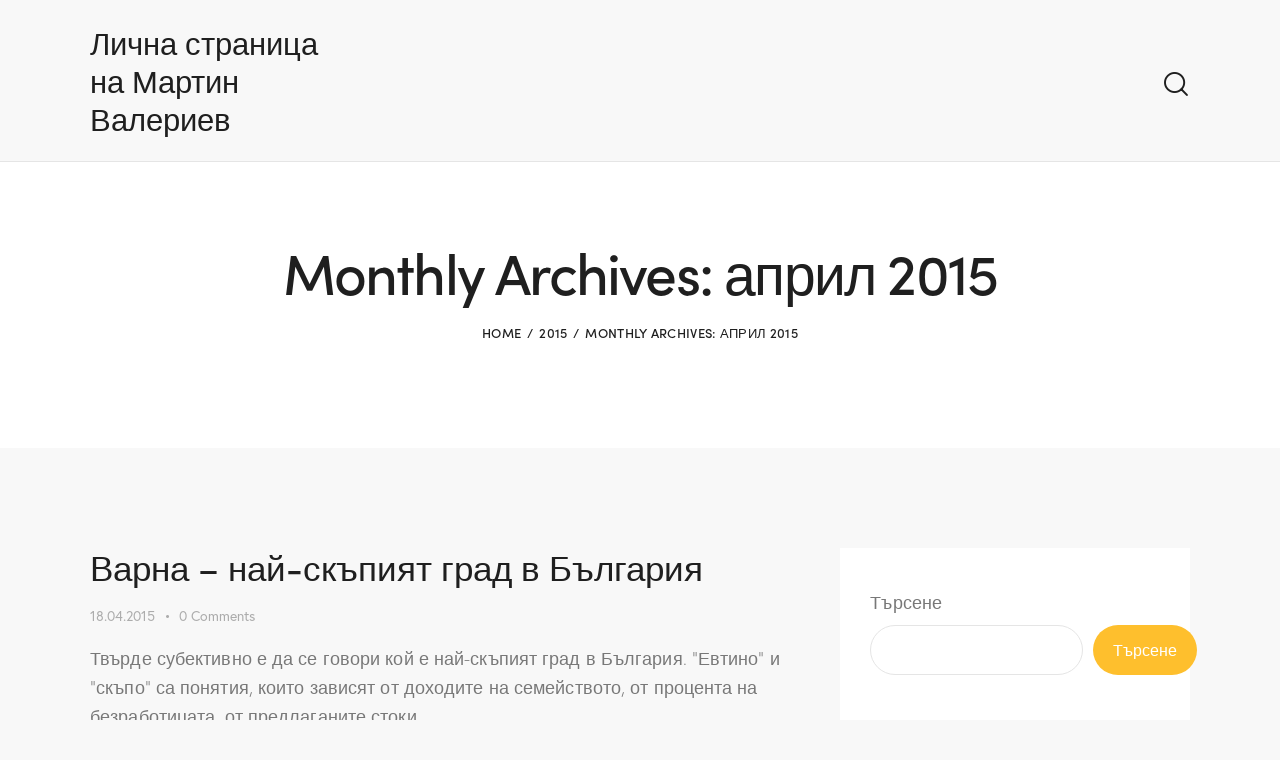

--- FILE ---
content_type: text/css; charset=utf-8
request_url: https://martin-valeriev.com/wp-content/uploads/sites/34/trx_addons/uploads/sanger/css/__custom.css
body_size: 5097
content:
/* ATTENTION! This file was generated automatically! Don&#039;t change it!!!
----------------------------------------------------------------------- */
:root{--theme-var-page_width:1290px;--theme-var-page_boxed_extra:60px;--theme-var-page_fullwide_max:1920px;--theme-var-page_fullwide_extra:130px;--theme-var-sidebar_width:410px;--theme-var-grid_gap:30px;--theme-var-rad:0px;--theme-var-sidebar_proportional:1;--theme-var-rad_koef:0;--theme-var-sidebar_prc:0.31782945736434;--theme-var-sidebar_gap_prc:0.031007751937984;--theme-var-sidebar_gap_width:40px}:root{--theme-font-p_font-family:europa,sans-serif;--theme-font-p_font-size:1rem;--theme-font-p_line-height:1.62em;--theme-font-p_font-weight:300;--theme-font-p_font-style:normal;--theme-font-p_text-decoration:inherit;--theme-font-p_text-transform:none;--theme-font-p_letter-spacing:0.1px;--theme-font-p_margin-top:0em;--theme-font-p_margin-bottom:1.57em;--theme-font-post_font-family:inherit;--theme-font-post_font-size:inherit;--theme-font-post_line-height:inherit;--theme-font-post_font-weight:inherit;--theme-font-post_font-style:inherit;--theme-font-post_text-decoration:inherit;--theme-font-post_text-transform:inherit;--theme-font-post_letter-spacing:inherit;--theme-font-post_margin-top:inherit;--theme-font-post_margin-bottom:inherit;--theme-font-h1_font-family:sofia-pro,sans-serif;--theme-font-h1_font-size:3.167em;--theme-font-h1_line-height:1em;--theme-font-h1_font-weight:500;--theme-font-h1_font-style:normal;--theme-font-h1_text-decoration:none;--theme-font-h1_text-transform:none;--theme-font-h1_letter-spacing:-1.8px;--theme-font-h1_margin-top:1.04em;--theme-font-h1_margin-bottom:0.46em;--theme-font-h2_font-family:sofia-pro,sans-serif;--theme-font-h2_font-size:2.611em;--theme-font-h2_line-height:1.021em;--theme-font-h2_font-weight:500;--theme-font-h2_font-style:normal;--theme-font-h2_text-decoration:none;--theme-font-h2_text-transform:none;--theme-font-h2_letter-spacing:-0.1px;--theme-font-h2_margin-top:0.67em;--theme-font-h2_margin-bottom:0.56em;--theme-font-h3_font-family:sofia-pro,sans-serif;--theme-font-h3_font-size:1.944em;--theme-font-h3_line-height:1.086em;--theme-font-h3_font-weight:500;--theme-font-h3_font-style:normal;--theme-font-h3_text-decoration:none;--theme-font-h3_text-transform:none;--theme-font-h3_letter-spacing:0px;--theme-font-h3_margin-top:0.94em;--theme-font-h3_margin-bottom:0.72em;--theme-font-h4_font-family:sofia-pro,sans-serif;--theme-font-h4_font-size:1.556em;--theme-font-h4_line-height:1.214em;--theme-font-h4_font-weight:500;--theme-font-h4_font-style:normal;--theme-font-h4_text-decoration:none;--theme-font-h4_text-transform:none;--theme-font-h4_letter-spacing:0px;--theme-font-h4_margin-top:1.15em;--theme-font-h4_margin-bottom:0.83em;--theme-font-h5_font-family:sofia-pro,sans-serif;--theme-font-h5_font-size:1.333em;--theme-font-h5_line-height:1.417em;--theme-font-h5_font-weight:500;--theme-font-h5_font-style:normal;--theme-font-h5_text-decoration:none;--theme-font-h5_text-transform:none;--theme-font-h5_letter-spacing:0px;--theme-font-h5_margin-top:1.3em;--theme-font-h5_margin-bottom:0.84em;--theme-font-h6_font-family:sofia-pro,sans-serif;--theme-font-h6_font-size:1.056em;--theme-font-h6_line-height:1.474em;--theme-font-h6_font-weight:500;--theme-font-h6_font-style:normal;--theme-font-h6_text-decoration:none;--theme-font-h6_text-transform:none;--theme-font-h6_letter-spacing:0px;--theme-font-h6_margin-top:1.75em;--theme-font-h6_margin-bottom:1.1em;--theme-font-logo_font-family:sofia-pro,sans-serif;--theme-font-logo_font-size:1.7em;--theme-font-logo_line-height:1.25em;--theme-font-logo_font-weight:500;--theme-font-logo_font-style:normal;--theme-font-logo_text-decoration:none;--theme-font-logo_text-transform:none;--theme-font-logo_letter-spacing:0px;--theme-font-logo_margin-top:inherit;--theme-font-logo_margin-bottom:inherit;--theme-font-button_font-family:sofia-pro,sans-serif;--theme-font-button_font-size:16px;--theme-font-button_line-height:21px;--theme-font-button_font-weight:500;--theme-font-button_font-style:normal;--theme-font-button_text-decoration:none;--theme-font-button_text-transform:none;--theme-font-button_letter-spacing:0px;--theme-font-button_margin-top:inherit;--theme-font-button_margin-bottom:inherit;--theme-font-input_font-family:inherit;--theme-font-input_font-size:16px;--theme-font-input_line-height:1.5em;--theme-font-input_font-weight:300;--theme-font-input_font-style:normal;--theme-font-input_text-decoration:none;--theme-font-input_text-transform:none;--theme-font-input_letter-spacing:0.1px;--theme-font-input_margin-top:inherit;--theme-font-input_margin-bottom:inherit;--theme-font-info_font-family:inherit;--theme-font-info_font-size:14px;--theme-font-info_line-height:1.5em;--theme-font-info_font-weight:400;--theme-font-info_font-style:normal;--theme-font-info_text-decoration:none;--theme-font-info_text-transform:none;--theme-font-info_letter-spacing:0px;--theme-font-info_margin-top:0.4em;--theme-font-info_margin-bottom:inherit;--theme-font-menu_font-family:sofia-pro,sans-serif;--theme-font-menu_font-size:17px;--theme-font-menu_line-height:1.5em;--theme-font-menu_font-weight:500;--theme-font-menu_font-style:normal;--theme-font-menu_text-decoration:none;--theme-font-menu_text-transform:none;--theme-font-menu_letter-spacing:0px;--theme-font-menu_margin-top:inherit;--theme-font-menu_margin-bottom:inherit;--theme-font-submenu_font-family:europa,sans-serif;--theme-font-submenu_font-size:15px;--theme-font-submenu_line-height:1.5em;--theme-font-submenu_font-weight:400;--theme-font-submenu_font-style:normal;--theme-font-submenu_text-decoration:none;--theme-font-submenu_text-transform:none;--theme-font-submenu_letter-spacing:0px;--theme-font-submenu_margin-top:inherit;--theme-font-submenu_margin-bottom:inherit;--theme-font-other_font-family:Lora,sans-serif;--theme-font-other_font-size:inherit;--theme-font-other_line-height:inherit;--theme-font-other_font-weight:inherit;--theme-font-other_font-style:inherit;--theme-font-other_text-decoration:inherit;--theme-font-other_text-transform:inherit;--theme-font-other_letter-spacing:inherit;--theme-font-other_margin-top:inherit;--theme-font-other_margin-bottom:inherit}body{font-family:europa,sans-serif;font-size:1rem;font-weight:300;font-style:normal;line-height:1.62em;text-transform:none;letter-spacing:0.1px}p,ul,ol,dl,blockquote,address,.wp-block-button,.wp-block-cover,.wp-block-image,.wp-block-video,.wp-block-search,.wp-block-archives,.wp-block-archives-dropdown,.wp-block-categories,.wp-block-calendar,.wp-block-media-text{margin-top:0em;margin-bottom:1.57em}p[style*="font-size"],.has-small-font-size,.has-normal-font-size,.has-medium-font-size{line-height:1.62em}h1,.front_page_section_caption{font-family:sofia-pro,sans-serif;font-size:3.167em;font-weight:500;font-style:normal;line-height:1em;text-decoration:none;text-transform:none;letter-spacing:-1.8px;margin-top:1.04em;margin-bottom:0.46em}h2{font-family:sofia-pro,sans-serif;font-size:2.611em;font-weight:500;font-style:normal;line-height:1.021em;text-decoration:none;text-transform:none;letter-spacing:-0.1px;margin-top:0.67em;margin-bottom:0.56em}h3{font-family:sofia-pro,sans-serif;font-size:1.944em;font-weight:500;font-style:normal;line-height:1.086em;text-decoration:none;text-transform:none;letter-spacing:0px;margin-top:0.94em;margin-bottom:0.72em}h4{font-family:sofia-pro,sans-serif;font-size:1.556em;font-weight:500;font-style:normal;line-height:1.214em;text-decoration:none;text-transform:none;letter-spacing:0px;margin-top:1.15em;margin-bottom:0.83em}h5{font-family:sofia-pro,sans-serif;font-size:1.333em;font-weight:500;font-style:normal;line-height:1.417em;text-decoration:none;text-transform:none;letter-spacing:0px;margin-top:1.3em;margin-bottom:0.84em}h6{font-family:sofia-pro,sans-serif;font-size:1.056em;font-weight:500;font-style:normal;line-height:1.474em;text-decoration:none;text-transform:none;letter-spacing:0px;margin-top:1.75em;margin-bottom:1.1em}input[type="text"],input[type="number"],input[type="email"],input[type="url"],input[type="tel"],input[type="search"],input[type="password"],textarea,textarea.wp-editor-area,.select_container,select,.select_container select{font-size:16px;font-weight:300;font-style:normal;line-height:1.5em;text-decoration:none;text-transform:none;letter-spacing:0.1px}.sc_item_pagination_load_more .nav-links,.nav-links-more .nav-load-more,.nav-links-more .woocommerce-load-more,.woocommerce-links-more .woocommerce-load-more,.sidebar_small_screen_above .sidebar_control,.trx_addons_popup_form_field_submit .submit_button,.simple_text_link,.show_comments_single .show_comments_button,form button:not(.components-button),input[type="button"],input[type="reset"],input[type="submit"],.theme_button,.sc_layouts_row .sc_button,.sc_portfolio_preview_show .post_readmore,.wp-block-button__link,.post_item .more-link,div.esg-filter-wrapper .esg-filterbutton>span,.mptt-navigation-tabs li a,.sanger_tabs .sanger_tabs_titles li a{font-family:sofia-pro,sans-serif;font-size:16px;font-weight:500;font-style:normal;line-height:21px;text-decoration:none;text-transform:none;letter-spacing:0px}#sb_instagram[data-shortcode-atts*="feedOne"] .sbi_follow_btn a,#sb_instagram.feedOne .sbi_follow_btn a,.post-more-link,.nav-links-old,.latepoint-book-button,.round-square-2 .elementor-button{font-family:sofia-pro,sans-serif}.top_panel .slider_engine_revo .slide_title{font-family:sofia-pro,sans-serif}blockquote{font-family:Lora,sans-serif}.sc_layouts_menu_nav>li[class*="columns-"] li.menu-item-has-children>a,.sc_layouts_menu_nav li.menu-collapse li[class*="columns-"] li.menu-item-has-children>a,.sticky_socials_wrap.sticky_socials_modern .social_item .social_name,.search_modern .search_wrap .search_field,.search_style_fullscreen.search_opened .search_field,.comments_list_wrap .comment_reply,.author_info .author_label,.nav-links-single .nav-links .nav-arrow-label,.post_item_single .post_tags_single a,.sc_layouts_row_type_compact .sc_layouts_item_details,.post_meta_item.post_categories,div.esg-filters,.woocommerce nav.woocommerce-pagination ul,.comments_pagination,.nav-links,.page_links,.wp-playlist.wp-audio-playlist .wp-playlist-tracks,.wp-playlist.wp-audio-playlist .wp-playlist-item-title,.mejs-container *,.format-audio .post_featured .post_audio_author,.single-format-audio .post_featured .post_audio_author,.sc_layouts_blog_item_featured .post_featured .post_audio_author,#powerTip .box_view_html,.widget_product_tag_cloud,.widget_tag_cloud,.wp-block-tag-cloud,.custom-html-widget .extra_item,.post_meta_item.post_author,.post_info_item.post_info_posted_by,.post_info_item.post_categories,table th,mark,ins,.logo_text,.theme_button_close_text,.post_price.price,.theme_scroll_down,.post_meta_item .post_sponsored_label,.latepoint-lightbox-w h1,.latepoint-lightbox-w h2,.latepoint-lightbox-w h3,.latepoint-lightbox-w h4,.latepoint-lightbox-w h5,.latepoint-lightbox-w h6,.has-drop-cap:not(:focus):first-letter,.widget_calendar caption,.wp-block-calendar caption,.sc_layouts_title .breadcrumbs,blockquote>cite,blockquote>p>cite,blockquote>.wp-block-pullquote__citation,.wp-block-quote .wp-block-quote__citation{font-family:sofia-pro,sans-serif}.post_meta{font-size:14px;font-weight:400;font-style:normal;line-height:1.5em;text-decoration:none;text-transform:none;letter-spacing:0px;margin-top:0.4em}.post-date,.rss-date,.post_date,.post_meta_item,.post_meta .vc_inline-link,.comments_list_wrap .comment_date,.comments_list_wrap .comment_time,.comments_list_wrap .comment_counters,.top_panel .slider_engine_revo .slide_subtitle,.logo_slogan,.trx_addons_audio_player .audio_author,.post_item_single .post_content .post_meta,.author_bio .author_link,.comments_list_wrap .comment_posted,.comments_list_wrap .comment_reply{}.wpgdprc,option,fieldset legend,figure figcaption,.wp-caption .wp-caption-text,.wp-caption .wp-caption-dd,.wp-caption-overlay .wp-caption .wp-caption-text,.wp-caption-overlay .wp-caption .wp-caption-dd,.wp-playlist.wp-audio-playlist .wp-playlist-tracks .wp-playlist-item-artist,.backstage-customizer-access-wrapper .backstage-customizer-access-button,.latepoint-w,.search_wrap .search_results .post_meta_item{font-family:europa,sans-serif}.logo_text{font-family:sofia-pro,sans-serif;font-size:1.7em;font-weight:500;font-style:normal;line-height:1.25em;text-decoration:none;text-transform:none;letter-spacing:0px}.logo_footer_text{font-family:sofia-pro,sans-serif}.sc_layouts_menu_dir_vertical.sc_layouts_submenu_dropdown .sc_layouts_menu_nav>li>ul{font-family:sofia-pro,sans-serif}.menu_main_nav_area>ul,.sc_layouts_menu_nav,.sc_layouts_menu_dir_vertical .sc_layouts_menu_nav{font-family:sofia-pro,sans-serif;font-size:17px;line-height:1.5em}.menu_main_nav>li>a,.sc_layouts_menu_nav>li>a{font-weight:500;font-style:normal;text-decoration:none;text-transform:none;letter-spacing:0px}.sc_layouts_menu_nav>li.current-menu-item>a,.sc_layouts_menu_nav>li.current-menu-parent>a,.sc_layouts_menu_nav>li.current-menu-ancestor>a,.menu_main_nav>li[class*="current-menu-"]>a .sc_layouts_menu_item_description,.sc_layouts_menu_nav>li[class*="current-menu-"]>a .sc_layouts_menu_item_description{font-weight:500}.menu_main_nav>li>ul,.sc_layouts_menu_nav>li>ul,.sc_layouts_menu_popup .sc_layouts_menu_nav{font-family:europa,sans-serif;font-size:15px;line-height:1.5em}.menu_main_nav>li ul>li>a,.sc_layouts_menu_nav>li ul>li>a,.sc_layouts_menu_popup .sc_layouts_menu_nav>li>a{font-weight:400;font-style:normal;text-decoration:none;text-transform:none;letter-spacing:0px}.sc_layouts_panel_menu .sc_layouts_menu_dir_horizontal .sc_layouts_menu_nav>ul,.sc_layouts_panel_menu .sc_layouts_menu_dir_vertical.sc_layouts_submenu_dropdown>ul,.menu_mobile .menu_mobile_nav_area>ul{font-family:sofia-pro,sans-serif}.sc_layouts_panel_menu .sc_layouts_menu_dir_horizontal .sc_layouts_menu_nav>li>ul,.sc_layouts_panel_menu .sc_layouts_menu_dir_vertical.sc_layouts_submenu_dropdown>ul>li ul,.menu_mobile .menu_mobile_nav_area>ul>li ul{font-family:europa,sans-serif}.sc_layouts_cart_items_short,[class*="trx_addons_title_with_link"],.sc_price_item_price .sc_price_item_price_after,.sc_price_item .sc_price_item_subtitle,.sc_dishes_compact .sc_services_item_title,.sc_services_iconed .sc_services_item_title,.sc_services .sc_services_item_subtitle,.sc_testimonials_item_author_subtitle,.sc_icons_plain .sc_icons_item:not(.sc_icons_item_linked) .sc_icons_item_link,.sc_hotspot_item_popup .sc_hotspot_item_subtitle .post_meta_item{font-family:europa,sans-serif}.sc_testimonials_bred .sc_testimonials_item_content,.sc_testimonials_decoration .sc_testimonials_item_content,.sc_testimonials_alter2 .sc_testimonials_item_content,.sc_testimonials_alter .sc_testimonials_item_content,.sc_testimonials_fashion .sc_testimonials_item_content,.sc_testimonials_creative .sc_testimonials_item_content,.sc_testimonials_accent2 .sc_testimonials_item_content,.sc_testimonials_accent .sc_testimonials_item_content,.sc_testimonials_hover .sc_testimonials_item_content,.sc_testimonials_common .sc_testimonials_item_content,.sc_testimonials_list .sc_testimonials_item_content,.sc_testimonials_light .sc_testimonials_item_content,.sc_testimonials_extra .sc_testimonials_item_content,.sc_testimonials_plain .sc_testimonials_item_content,.sc_testimonials_simple .sc_testimonials_item_content,.sc_testimonials_default .sc_testimonials_item_content{font-family:Lora,sans-serif}.widget .trx_addons_tabs .trx_addons_tabs_titles li,.trx_addons_video_list_controller_wrap .trx_addons_video_list_subtitle,.trx_addons_video_list_controller_wrap .trx_addons_video_list_image_label,.trx_addons_audio_wrap .trx_addons_audio_navigation,.services_page_tabs.trx_addons_tabs .trx_addons_tabs_titles li>a,.sc_events_item_price,.sc_events_item_date_day,.sc_events_item_meta_locality,.tabs_style_2.elementor-widget-tabs .elementor-tab-title,.trx_addons_list_parameters,.sc_events_item_more_link,.sc_events_item_meta_categories a,.scroll_to_top_style_modern,.categories_list .categories_link_more,.sc_blogger_default.sc_blogger_default_classic_time_2 .post_meta.sc_blogger_item_meta.post_meta_date,.sc_blogger_default.sc_blogger_default_classic_time .post_meta.sc_blogger_item_meta.post_meta_date,.team_member_brief_info_details .team_member_details_phone .team_member_details_value,.sc_socials.sc_socials_icons_names .social_item .social_name,.services_single .services_page_featured .sc_services_item_price,.sc_services .sc_services_item_price,.sc_services .sc_services_item_number,.sc_services_minimal .sc_services_item_subtitle,.audio_now_playing,.sc_testimonials_modern .sc_testimonials_item_content strong,.sc_testimonials_classic .sc_testimonials_item_content,.social_item.social_item_type_names .social_name,.trx_addons_message_box,.sc_countdown .sc_countdown_label,.sc_countdown_default .sc_countdown_digits,.sc_countdown_default .sc_countdown_separator,.sc_price_simple .sc_price_item_details,.toc_menu_item .toc_menu_description,.sc_recent_news .post_item .post_footer .post_meta .post_meta_item,.sc_item_subtitle,.sc_icons_item_title,.sc_price_item_title,.sc_price_item_price,.sc_courses_default .sc_courses_item_price,.sc_courses_default .trx_addons_hover_content .trx_addons_hover_links a,.sc_events_classic .sc_events_item_price,.sc_events_classic .trx_addons_hover_content .trx_addons_hover_links a,.sc_promo_modern .sc_promo_link2 span+span,.sc_skills_counter .sc_skills_total,.sc_skills_counter_alter .sc_skills_total,.sc_skills_counter_extra .sc_skills_total,.sc_skills_counter_modern .sc_skills_total,.sc_skills_counter_simple .sc_skills_total,.sc_skills_pie.sc_skills_compact_off .sc_skills_total,.sc_skills_counter_alter .sc_skills_item_title,.sc_skills_counter_extra .sc_skills_item_title,.sc_skills_counter_modern .sc_skills_item_title,.sc_skills_counter_simple .sc_skills_item_title,.sc_skills_pie.sc_skills_compact_off .sc_skills_item_title,.sc_icons_number .sc_icons_item_number,.slider_container .slide_info.slide_info_large .slide_title,.slider_style_modern .slider_controls_label span + span,.slider_pagination_wrap,.sc_slider_controller_info,.trx_addons_dropcap,.sc_hotspot_item_price,.sc_igenerator_extended .sc_igenerator_form_actions_item>a,.sc_igenerator_form_field_tags_item,.sc_igenerator_form_field_tags_label,.sc_igenerator_form_field_inner>label,.sc_mgenerator_form_field_inner>label,.sc_mgenerator_form_settings label,.sc_mgenerator_form_field_tags_label,.sc_agenerator_form_actions_item>a,.sc_agenerator_form_settings label,.sc_agenerator_form_field_inner>label,.sc_tgenerator_result .sc_tgenerator_result_label,.sc_chat_form_field_prompt_label,.sc_chat_form_field_tags_label,.sc_chat_form_field_tags_item,.slide_info .slide_number,.slider_outer_titles_outside_top .slider_titles_outside_wrap .slide_cats,.h5-font-family,.trx_addons_bg_text_char{font-family:sofia-pro,sans-serif}.sc_recent_news .post_item .post_meta,.sc_courses_default .sc_courses_item_date,.courses_single .courses_page_meta,.sc_events_classic .sc_events_item_date,.sc_promo_modern .sc_promo_link2 span,.sc_skills_counter .sc_skills_item_title,.slider_style_modern .slider_controls_label span,.slider_titles_outside_wrap .slide_cats,.slider_titles_outside_wrap .slide_subtitle,.sc_slider_controller_item_info_date,.sc_testimonials_item_author_title,.sc_testimonials_item_content:before{}.slider_outer_wrap .sc_slider_controller .sc_slider_controller_item_info_date{font-size:14px;font-weight:400;font-style:normal;line-height:1.5em;text-decoration:none;text-transform:none;letter-spacing:0px}.trx_expcol_button,.sc_button:not(.sc_button_simple),.sc_button.sc_button_simple,.sc_form button{font-family:sofia-pro,sans-serif;font-size:16px;font-weight:500;font-style:normal;line-height:21px;text-decoration:none;text-transform:none;letter-spacing:0px}.sc_tgenerator_result .sc_tgenerator_result_copy .sc_button,.sc_chat_form_field_prompt .sc_chat_form_field_prompt_button,.sc_tgenerator_form_field_prompt .sc_tgenerator_form_field_prompt_button,.sc_igenerator_form_field_prompt .sc_igenerator_form_field_prompt_button,.sc_mgenerator_form_field_prompt .sc_mgenerator_form_field_prompt_button,.sc_igenerator_form_field_upload_image_decorator .sc_igenerator_form_field_upload_image_button,.sc_mgenerator_form_field_upload_audio_decorator .sc_mgenerator_form_field_upload_audio_button,.sc_agenerator_form_field_upload_audio_decorator .sc_agenerator_form_field_upload_audio_button,.sc_agenerator_form_field_upload_voice_modelslab_decorator .sc_agenerator_form_field_upload_voice_modelslab_button,.sc_icons .sc_icons_item_more_link,.sc_services .sc_services_item_more_link,.sc_blogger .sc_blogger_item_button .item_more_link,.sc_promo_modern .sc_promo_link2{font-family:sofia-pro,sans-serif}.sc_portfolio.sc_portfolio_band .sc_portfolio_item .post_content_wrap .post_meta .post_categories{font-family:sofia-pro,sans-serif}.sc_icons_plain .sc_icons_item .sc_icons_item_more_link,.sc_blogger_portestate .sc_blogger_item .sc_blogger_item_content .sc_blogger_item_meta .post_categories,.slider_pagination_style_title.sc_slider_controls_light .slider_pagination_wrap .slider_pagination_bullet,.sc_title_default h5.sc_item_title_tag + .sc_title_subtitle,.sc_portfolio.sc_portfolio_simple .sc_portfolio_item .post_content_wrap .post_meta .post_categories,.sc_portfolio.sc_portfolio_default .sc_portfolio_item .post_featured .post_info .post_meta .post_categories,.sc_style_toggle .sc_blogger .sc_item_filters_wrap .sc_item_filters .sc_item_filters_header .sc_item_filters_subtitle,.sc_portfolio .sc_portfolio_item .post_meta .post_meta_item,.sc_blogger_lay_portfolio_grid .sc_blogger_item .post_meta .post_categories,.sc_blogger_lay_portfolio .sc_blogger_item .post_meta .post_categories{font-family:europa,sans-serif}body.edit-post-visual-editor{font-family:europa,sans-serif !important;font-size:1rem;font-weight:300;font-style:normal;line-height:1.62em;text-transform:none;letter-spacing:0.1px}.editor-post-title__block .editor-post-title__input{font-family:sofia-pro,sans-serif;font-size:3.167em;font-weight:500;font-style:normal}.block-editor-block-list__block{margin-top:0em;margin-bottom:1.57em}.scheme_default,body.scheme_default{--theme-color-bg_color:#F8F8F8;--theme-color-bd_color:#E5E5E5;--theme-color-text:#787878;--theme-color-text_light:#ACACAC;--theme-color-text_dark:#1F1F1F;--theme-color-text_link:#FEBF2D;--theme-color-text_hover:#FCB40E;--theme-color-text_link2:#FF0032;--theme-color-text_hover2:#EC002E;--theme-color-text_link3:#CBB2AB;--theme-color-text_hover3:#C2A59D;--theme-color-alter_bg_color:#FFFFFF;--theme-color-alter_bg_hover:#F8F8F8;--theme-color-alter_bd_color:#E5E5E5;--theme-color-alter_bd_hover:#D4D4D4;--theme-color-alter_text:#787878;--theme-color-alter_light:#ACACAC;--theme-color-alter_dark:#1F1F1F;--theme-color-alter_link:#FEBF2D;--theme-color-alter_hover:#FCB40E;--theme-color-alter_link2:#FF0032;--theme-color-alter_hover2:#EC002E;--theme-color-alter_link3:#CBB2AB;--theme-color-alter_hover3:#C2A59D;--theme-color-extra_bg_color:#141414;--theme-color-extra_bg_hover:#3f3d47;--theme-color-extra_bd_color:#313131;--theme-color-extra_bd_hover:#575757;--theme-color-extra_text:#9E9E9E;--theme-color-extra_light:#afafaf;--theme-color-extra_dark:#FFFFFF;--theme-color-extra_link:#FEBF2D;--theme-color-extra_hover:#FFFFFF;--theme-color-extra_link2:#80d572;--theme-color-extra_hover2:#8be77c;--theme-color-extra_link3:#ddb837;--theme-color-extra_hover3:#eec432;--theme-color-input_bg_color:transparent;--theme-color-input_bg_hover:transparent;--theme-color-input_bd_color:#E5E5E5;--theme-color-input_bd_hover:#D4D4D4;--theme-color-input_text:#787878;--theme-color-input_light:#ACACAC;--theme-color-input_dark:#1F1F1F;--theme-color-inverse_bd_color:#67bcc1;--theme-color-inverse_bd_hover:#5aa4a9;--theme-color-inverse_text:#1d1d1d;--theme-color-inverse_light:#333333;--theme-color-inverse_dark:#1F1F1F;--theme-color-inverse_link:#FFFFFF;--theme-color-inverse_hover:#FFFFFF;--theme-color-bg_color_0:rgba(248,248,248,0);--theme-color-bg_color_02:rgba(248,248,248,0.2);--theme-color-bg_color_07:rgba(248,248,248,0.7);--theme-color-bg_color_08:rgba(248,248,248,0.8);--theme-color-bg_color_09:rgba(248,248,248,0.9);--theme-color-alter_bg_color_07:rgba(255,255,255,0.7);--theme-color-alter_bg_color_04:rgba(255,255,255,0.4);--theme-color-alter_bg_color_00:rgba(255,255,255,0);--theme-color-alter_bg_color_02:rgba(255,255,255,0.2);--theme-color-alter_bd_color_02:rgba(229,229,229,0.2);--theme-color-alter_dark_015:rgba(31,31,31,0.15);--theme-color-alter_dark_02:rgba(31,31,31,0.2);--theme-color-alter_dark_05:rgba(31,31,31,0.5);--theme-color-alter_dark_08:rgba(31,31,31,0.8);--theme-color-alter_link_02:rgba(254,191,45,0.2);--theme-color-alter_link_07:rgba(254,191,45,0.7);--theme-color-extra_bg_color_05:rgba(20,20,20,0.5);--theme-color-extra_bg_color_07:rgba(20,20,20,0.7);--theme-color-extra_link_02:rgba(254,191,45,0.2);--theme-color-extra_link_07:rgba(254,191,45,0.7);--theme-color-text_dark_003:rgba(31,31,31,0.03);--theme-color-text_dark_005:rgba(31,31,31,0.05);--theme-color-text_dark_008:rgba(31,31,31,0.08);--theme-color-text_dark_015:rgba(31,31,31,0.15);--theme-color-text_dark_02:rgba(31,31,31,0.2);--theme-color-text_dark_03:rgba(31,31,31,0.3);--theme-color-text_dark_05:rgba(31,31,31,0.5);--theme-color-text_dark_07:rgba(31,31,31,0.7);--theme-color-text_dark_08:rgba(31,31,31,0.8);--theme-color-text_link_007:rgba(254,191,45,0.07);--theme-color-text_link_02:rgba(254,191,45,0.2);--theme-color-text_link_03:rgba(254,191,45,0.3);--theme-color-text_link_04:rgba(254,191,45,0.4);--theme-color-text_link_07:rgba(254,191,45,0.7);--theme-color-text_link2_08:rgba(255,0,50,0.8);--theme-color-text_link2_007:rgba(255,0,50,0.07);--theme-color-text_link2_02:rgba(255,0,50,0.2);--theme-color-text_link2_03:rgba(255,0,50,0.3);--theme-color-text_link2_05:rgba(255,0,50,0.5);--theme-color-text_link3_007:rgba(203,178,171,0.07);--theme-color-text_link3_02:rgba(203,178,171,0.2);--theme-color-text_link3_03:rgba(203,178,171,0.3);--theme-color-inverse_text_03:rgba(29,29,29,0.3);--theme-color-inverse_link_08:rgba(255,255,255,0.8);--theme-color-inverse_hover_08:rgba(255,255,255,0.8);--theme-color-text_dark_blend:#2b2b2b;--theme-color-text_link_blend:#ffcb3b;--theme-color-alter_link_blend:#ffcb3b}.scheme_dark,body.scheme_dark{--theme-color-bg_color:#0D0D0D;--theme-color-bd_color:#3D3D3D;--theme-color-text:#C4C4C4;--theme-color-text_light:#9E9E9E;--theme-color-text_dark:#F8F8F8;--theme-color-text_link:#FEBF2D;--theme-color-text_hover:#FCB40E;--theme-color-text_link2:#FF0032;--theme-color-text_hover2:#EC002E;--theme-color-text_link3:#CBB2AB;--theme-color-text_hover3:#C2A59D;--theme-color-alter_bg_color:#141414;--theme-color-alter_bg_hover:#262626;--theme-color-alter_bd_color:#3D3D3D;--theme-color-alter_bd_hover:#565656;--theme-color-alter_text:#C4C4C4;--theme-color-alter_light:#9E9E9E;--theme-color-alter_dark:#F8F8F8;--theme-color-alter_link:#FEBF2D;--theme-color-alter_hover:#FCB40E;--theme-color-alter_link2:#FF0032;--theme-color-alter_hover2:#EC002E;--theme-color-alter_link3:#CBB2AB;--theme-color-alter_hover3:#C2A59D;--theme-color-extra_bg_color:#141414;--theme-color-extra_bg_hover:#3f3d47;--theme-color-extra_bd_color:#313131;--theme-color-extra_bd_hover:#575757;--theme-color-extra_text:#9E9E9E;--theme-color-extra_light:#afafaf;--theme-color-extra_dark:#FFFFFF;--theme-color-extra_link:#FEBF2D;--theme-color-extra_hover:#FFFFFF;--theme-color-extra_link2:#80d572;--theme-color-extra_hover2:#8be77c;--theme-color-extra_link3:#ddb837;--theme-color-extra_hover3:#eec432;--theme-color-input_bg_color:transparent;--theme-color-input_bg_hover:transparent;--theme-color-input_bd_color:#3D3D3D;--theme-color-input_bd_hover:#565656;--theme-color-input_text:#C4C4C4;--theme-color-input_light:#9E9E9E;--theme-color-input_dark:#FFFFFF;--theme-color-inverse_bd_color:#e36650;--theme-color-inverse_bd_hover:#cb5b47;--theme-color-inverse_text:#F8F8F8;--theme-color-inverse_light:#6f6f6f;--theme-color-inverse_dark:#1F1F1F;--theme-color-inverse_link:#FFFFFF;--theme-color-inverse_hover:#1F1F1F;--theme-color-bg_color_0:rgba(13,13,13,0);--theme-color-bg_color_02:rgba(13,13,13,0.2);--theme-color-bg_color_07:rgba(13,13,13,0.7);--theme-color-bg_color_08:rgba(13,13,13,0.8);--theme-color-bg_color_09:rgba(13,13,13,0.9);--theme-color-alter_bg_color_07:rgba(20,20,20,0.7);--theme-color-alter_bg_color_04:rgba(20,20,20,0.4);--theme-color-alter_bg_color_00:rgba(20,20,20,0);--theme-color-alter_bg_color_02:rgba(20,20,20,0.2);--theme-color-alter_bd_color_02:rgba(61,61,61,0.2);--theme-color-alter_dark_015:rgba(248,248,248,0.15);--theme-color-alter_dark_02:rgba(248,248,248,0.2);--theme-color-alter_dark_05:rgba(248,248,248,0.5);--theme-color-alter_dark_08:rgba(248,248,248,0.8);--theme-color-alter_link_02:rgba(254,191,45,0.2);--theme-color-alter_link_07:rgba(254,191,45,0.7);--theme-color-extra_bg_color_05:rgba(20,20,20,0.5);--theme-color-extra_bg_color_07:rgba(20,20,20,0.7);--theme-color-extra_link_02:rgba(254,191,45,0.2);--theme-color-extra_link_07:rgba(254,191,45,0.7);--theme-color-text_dark_003:rgba(248,248,248,0.03);--theme-color-text_dark_005:rgba(248,248,248,0.05);--theme-color-text_dark_008:rgba(248,248,248,0.08);--theme-color-text_dark_015:rgba(248,248,248,0.15);--theme-color-text_dark_02:rgba(248,248,248,0.2);--theme-color-text_dark_03:rgba(248,248,248,0.3);--theme-color-text_dark_05:rgba(248,248,248,0.5);--theme-color-text_dark_07:rgba(248,248,248,0.7);--theme-color-text_dark_08:rgba(248,248,248,0.8);--theme-color-text_link_007:rgba(254,191,45,0.07);--theme-color-text_link_02:rgba(254,191,45,0.2);--theme-color-text_link_03:rgba(254,191,45,0.3);--theme-color-text_link_04:rgba(254,191,45,0.4);--theme-color-text_link_07:rgba(254,191,45,0.7);--theme-color-text_link2_08:rgba(255,0,50,0.8);--theme-color-text_link2_007:rgba(255,0,50,0.07);--theme-color-text_link2_02:rgba(255,0,50,0.2);--theme-color-text_link2_03:rgba(255,0,50,0.3);--theme-color-text_link2_05:rgba(255,0,50,0.5);--theme-color-text_link3_007:rgba(203,178,171,0.07);--theme-color-text_link3_02:rgba(203,178,171,0.2);--theme-color-text_link3_03:rgba(203,178,171,0.3);--theme-color-inverse_text_03:rgba(248,248,248,0.3);--theme-color-inverse_link_08:rgba(255,255,255,0.8);--theme-color-inverse_hover_08:rgba(31,31,31,0.8);--theme-color-text_dark_blend:#ffffff;--theme-color-text_link_blend:#ffcb3b;--theme-color-alter_link_blend:#ffcb3b}.scheme_light,body.scheme_light{--theme-color-bg_color:#FFFFFF;--theme-color-bd_color:#E5E5E5;--theme-color-text:#787878;--theme-color-text_light:#ACACAC;--theme-color-text_dark:#1F1F1F;--theme-color-text_link:#FEBF2D;--theme-color-text_hover:#FCB40E;--theme-color-text_link2:#FF0032;--theme-color-text_hover2:#EC002E;--theme-color-text_link3:#CBB2AB;--theme-color-text_hover3:#C2A59D;--theme-color-alter_bg_color:#F8F8F8;--theme-color-alter_bg_hover:#FFFFFF;--theme-color-alter_bd_color:#E5E5E5;--theme-color-alter_bd_hover:#D4D4D4;--theme-color-alter_text:#787878;--theme-color-alter_light:#ACACAC;--theme-color-alter_dark:#1F1F1F;--theme-color-alter_link:#FEBF2D;--theme-color-alter_hover:#FCB40E;--theme-color-alter_link2:#FF0032;--theme-color-alter_hover2:#EC002E;--theme-color-alter_link3:#CBB2AB;--theme-color-alter_hover3:#C2A59D;--theme-color-extra_bg_color:#141414;--theme-color-extra_bg_hover:#3f3d47;--theme-color-extra_bd_color:#313131;--theme-color-extra_bd_hover:#575757;--theme-color-extra_text:#9E9E9E;--theme-color-extra_light:#afafaf;--theme-color-extra_dark:#FFFFFF;--theme-color-extra_link:#FEBF2D;--theme-color-extra_hover:#FFFFFF;--theme-color-extra_link2:#80d572;--theme-color-extra_hover2:#8be77c;--theme-color-extra_link3:#ddb837;--theme-color-extra_hover3:#eec432;--theme-color-input_bg_color:transparent;--theme-color-input_bg_hover:transparent;--theme-color-input_bd_color:#E5E5E5;--theme-color-input_bd_hover:#D4D4D4;--theme-color-input_text:#787878;--theme-color-input_light:#ACACAC;--theme-color-input_dark:#1F1F1F;--theme-color-inverse_bd_color:#67bcc1;--theme-color-inverse_bd_hover:#5aa4a9;--theme-color-inverse_text:#1d1d1d;--theme-color-inverse_light:#333333;--theme-color-inverse_dark:#1F1F1F;--theme-color-inverse_link:#FFFFFF;--theme-color-inverse_hover:#FFFFFF;--theme-color-bg_color_0:rgba(255,255,255,0);--theme-color-bg_color_02:rgba(255,255,255,0.2);--theme-color-bg_color_07:rgba(255,255,255,0.7);--theme-color-bg_color_08:rgba(255,255,255,0.8);--theme-color-bg_color_09:rgba(255,255,255,0.9);--theme-color-alter_bg_color_07:rgba(248,248,248,0.7);--theme-color-alter_bg_color_04:rgba(248,248,248,0.4);--theme-color-alter_bg_color_00:rgba(248,248,248,0);--theme-color-alter_bg_color_02:rgba(248,248,248,0.2);--theme-color-alter_bd_color_02:rgba(229,229,229,0.2);--theme-color-alter_dark_015:rgba(31,31,31,0.15);--theme-color-alter_dark_02:rgba(31,31,31,0.2);--theme-color-alter_dark_05:rgba(31,31,31,0.5);--theme-color-alter_dark_08:rgba(31,31,31,0.8);--theme-color-alter_link_02:rgba(254,191,45,0.2);--theme-color-alter_link_07:rgba(254,191,45,0.7);--theme-color-extra_bg_color_05:rgba(20,20,20,0.5);--theme-color-extra_bg_color_07:rgba(20,20,20,0.7);--theme-color-extra_link_02:rgba(254,191,45,0.2);--theme-color-extra_link_07:rgba(254,191,45,0.7);--theme-color-text_dark_003:rgba(31,31,31,0.03);--theme-color-text_dark_005:rgba(31,31,31,0.05);--theme-color-text_dark_008:rgba(31,31,31,0.08);--theme-color-text_dark_015:rgba(31,31,31,0.15);--theme-color-text_dark_02:rgba(31,31,31,0.2);--theme-color-text_dark_03:rgba(31,31,31,0.3);--theme-color-text_dark_05:rgba(31,31,31,0.5);--theme-color-text_dark_07:rgba(31,31,31,0.7);--theme-color-text_dark_08:rgba(31,31,31,0.8);--theme-color-text_link_007:rgba(254,191,45,0.07);--theme-color-text_link_02:rgba(254,191,45,0.2);--theme-color-text_link_03:rgba(254,191,45,0.3);--theme-color-text_link_04:rgba(254,191,45,0.4);--theme-color-text_link_07:rgba(254,191,45,0.7);--theme-color-text_link2_08:rgba(255,0,50,0.8);--theme-color-text_link2_007:rgba(255,0,50,0.07);--theme-color-text_link2_02:rgba(255,0,50,0.2);--theme-color-text_link2_03:rgba(255,0,50,0.3);--theme-color-text_link2_05:rgba(255,0,50,0.5);--theme-color-text_link3_007:rgba(203,178,171,0.07);--theme-color-text_link3_02:rgba(203,178,171,0.2);--theme-color-text_link3_03:rgba(203,178,171,0.3);--theme-color-inverse_text_03:rgba(29,29,29,0.3);--theme-color-inverse_link_08:rgba(255,255,255,0.8);--theme-color-inverse_hover_08:rgba(255,255,255,0.8);--theme-color-text_dark_blend:#2b2b2b;--theme-color-text_link_blend:#ffcb3b;--theme-color-alter_link_blend:#ffcb3b}